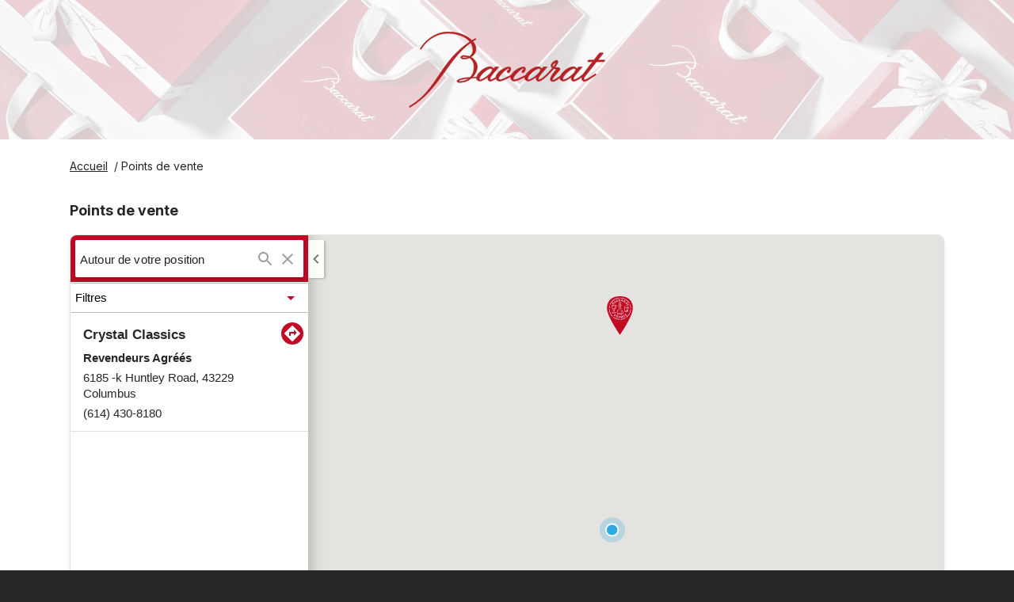

--- FILE ---
content_type: text/html; charset=utf-8
request_url: https://stores.baccarat.com/fr
body_size: 129630
content:
<!doctype html>
<html lang="fr" xml:lang="fr"class="text-gray-800 bg-gray-800">
<head><meta charset="utf-8">
  <meta name="author" content="Baccarat">
  <meta name="viewport" content="width=device-width, initial-scale=1.0, minimum-scale=1.0"/>
  <meta name="theme-color" content="#C10A25"/><!-- Canonical -->
  <link rel="canonical" href="https://stores.baccarat.com/fr/" />

  <!-- Favicon -->
  
    <link rel="icon" href="https://stores.baccarat.com/assets/businessasset/dc6e67cf-8d51-4daf-8024-b2f94ce27ab0/file/bc538ac13014fc0337e21e1c590a3c21.png">
  

  <link rel="preconnect" href="https://fonts.googleapis.com">
  <link rel="dns-prefetch" href="https://fonts.googleapis.com">

  <!-- Googlemaps dependencies -->
  

  <!-- Leaflet dependencies -->
  

  <!-- Styles -->
  <link href="https://fonts.googleapis.com/icon?family=Material+Icons" rel="stylesheet">
  <link rel="preconnect" href="https://fonts.googleapis.com">
	<link rel="preconnect" href="https://fonts.gstatic.com" crossorigin>
	<link href="https://fonts.googleapis.com/css2?family=Inter:ital,opsz,wght@0,14..32,100..900;1,14..32,100..900&display=swap" rel="stylesheet">
  <style type="text/css">
    :root {
      --sp-color-primary: #C10A25;
    }

    .sp-baccarat-boutique {
      background-image: url("https://stores.baccarat.com/assets/businessasset/f0efe315-2991-477d-b181-20d7b4c93ea6/file/994b3b4c7a6575e008bc92ca8b08335f.png");
      height: 24px;
      width: 24px;
      background-repeat: no-repeat;
      -webkit-background-size: contain;
      background-size: contain;
    }
  </style>
  <link rel="stylesheet" href="https://stores.baccarat.com/assets/businessasset/7d173f47-8bbe-4f5d-836f-7a71f74a3be5/file/777f696a6c7c2b57a222bd80edeb4a2f.css">

  <!-- Multiples languages -->
  <link rel="alternate" hreflang="x-default" href="/">
<link rel="alternate" hreflang="zh-hk" href="/zh-hk/">
<link rel="alternate" hreflang="ru" href="/ru/">
<link rel="alternate" hreflang="kr" href="/kr/">
<link rel="alternate" hreflang="jp" href="/jp/">
<link rel="alternate" hreflang="it" href="/it/">
<link rel="alternate" hreflang="fr" href="/fr/">
<link rel="alternate" hreflang="es" href="/es/">
<link rel="alternate" hreflang="en" href="/">
<link rel="alternate" hreflang="de" href="/de/">
<link rel="alternate" hreflang="ar" href="/ar/">

  <!-- SEO -->
  <title>Points de vente | Baccarat</title>
<meta name="description" content="Trouvez la boutique Baccarat la plus proche en utilisant la carte. Retrouvez l'adresse, les horaires d'ouverture et le numéro de téléphone. Explorez les collections de bar, art de la table, décoration, fragrance et luminaires en cristal Baccarat.">

<!-- Twitter Card -->
<meta name="twitter:card" content="summary">
<meta name="twitter:title" content="Points de vente | Baccarat">
<meta name="twitter:description" content="Trouvez la boutique Baccarat la plus proche en utilisant la carte. Retrouvez l'adresse, les horaires d'ouverture et le numéro de téléphone. Explorez les collections de bar, art de la table, décoration, fragrance et luminaires en cristal Baccarat.">

<meta name="twitter:image" content="https://stores.baccarat.com/assets/business/00c6d741-bb43-4fcc-9e7f-4f3d30fc1166/logo/square-0ef5d21420f4e8bfe953c5bfec3f51b0.jpg">


<!-- Open Graph -->
<meta property="og:type" content="place">
<meta property="og:url" content="https://stores.baccarat.com/fr/">
<meta property="og:title" content="Points de vente | Baccarat">
<meta property="og:description" content="Trouvez la boutique Baccarat la plus proche en utilisant la carte. Retrouvez l'adresse, les horaires d'ouverture et le numéro de téléphone. Explorez les collections de bar, art de la table, décoration, fragrance et luminaires en cristal Baccarat.">

<meta property="og:image" content="https://stores.baccarat.com/assets/business/00c6d741-bb43-4fcc-9e7f-4f3d30fc1166/logo/square-0ef5d21420f4e8bfe953c5bfec3f51b0.jpg">




  <!-- Settings -->
  <script>
    window.sp_config = {"store_locator_type":"woosmap","primary_color":"#C10A25","maps_provider":"googlemaps","maps_api_key":"AIzaSyAUwRxAMf-0VmKJuJyjt9JFTjQHf8lnW_0","facebook_page":"https://www.facebook.com/baccarat/","twitter_page":"https://twitter.com/baccarat","instagram_page":"https://www.instagram.com/baccarat/","home_website":"https://www.baccarat.com/","show_whole_map_on_load":"true","locator_list_of_areas_mode":"none","custom_logo_url":"https://stores.baccarat.com/assets/businessasset/0de76a7e-cc01-42d7-b7f1-8317057cd824/file/329058d0839740c87d7d8bfb8fb1dc1c.svg","woosmap_api_key":"woos-adb0ad0c-a84a-331c-a196-aa39ff37d5b3","google_maps_api_key":"AIzaSyAUwRxAMf-0VmKJuJyjt9JFTjQHf8lnW_0","woosmap_maps_provider":"google"};
    window.sp_custom_attributes = {};
    window.sp_translations = {
      "locale": "fr",
      "skip_map": "Sauter la carte",
      "clear_filters": "réinitialiser les filtres",
      "services_in_store": "Articles proposés dans la boutique",
      "closed_now": "Actuellement fermé",
      "closed": "fermé",
      "closes_in": "Ferme dans [[minutes]] min",
      "input_placeholder": "Entrer l'adresse, la ville, la région ou le code postal",
      "near_you": "Afficher les boutiques à/au <strong></strong>",
      "no_stores": "Pas de boutiques remplissant ce(s) critère(s)",
      "open_now": "Actuellement ouvert",
      "opening_hours": "Horaires d'ouverture",
      "opens_in": "Ouvre dans [[minutes]] min",
      "search": "Recherche",
      "showing_stores": "Afficher les boutiques à/au <strong>[[locations]]</strong>",
      "use_my_location": "Utiliser ma géolocalisation",
      "view_details": "Voir les détails",
      "today": "Aujourd'hui",
      "tomorrow": "Demain",
      "sun": "Dimanche",
      "mon": "Lundi",
      "tue": "Mardi",
      "wed": "Mercredi",
      "thu": "Jeudi",
      "fri": "Vendredi",
      "sat": "Samedi",
      "timezone_tooltip": "",
    };
  </script>

<!-- Google Analytics --><script async src="https://www.googletagmanager.com/gtag/js?id=G-QK3Q03XR38"></script>
    <script>
      window.dataLayer = window.dataLayer || [];
      function gtag(){dataLayer.push(arguments);}
      gtag('js', new Date());gtag('config', 'G-QK3Q03XR38');gtag('config', 'G-Q5QC7NJGDJ');gtag('config', 'G-YS8MBRDZK1');</script></head>
<body class="text-gray-800 bg-gray-800">

  <!-- Header -->
  


<a href="#main-content" class="text-gray-500 underline text-sm opacity-0 focus:opacity-100 bg-white absolute left-[-9999px] padding-4 opacity-0 focus:opacity-100 focus:left-[50%] focus:translate-x-[-50%]">
    Aller au contenu
</a>


  <style type="text/css">
.sp-header {
  background-image: url("https://stores.baccarat.com/assets/businessasset/1c109b46-0055-424e-adc0-1b521924dca9/file/3017091b2e2d20ec416d683f2db4d498.jpg");
  background-size: cover;
}
</style>
<link rel="stylesheet" href="">
<header class="sp-header bg-white">
  <div class="container mx-auto relative py-10 px-10">
    <div class="text-center">
      <a title="Home" href="https://www.baccarat.com/" class="inline-block">
        <img class="inline-block h-24" height="96" src="https://stores.baccarat.com/assets/businessasset/0de76a7e-cc01-42d7-b7f1-8317057cd824/file/329058d0839740c87d7d8bfb8fb1dc1c.svg" alt="Logo">
      </a>
    </div>
  </div>
</header>



  <!-- Page main content -->
  <main class="bg-white pt-6 pb-16" id="main-content">
    <div class="container mx-auto px-6 max-w-6xl">
      <div id="stores-result-counter" class="results-count sr-only" aria-live="assertive"></div>

      <!-- Breadcrumb -->
      <nav aria-label="breadcrumb" class="text-sm mb-8">
  <p>
    
      <a class="mr-1" title="Home" target="_self" href="https://www.baccarat.com/"><span class="underline">Accueil</span></a> /
    

    
      Points de vente
    

    

    

    

    
  </p>
</nav>


      <!-- Messages -->
      








      <!-- Store locator -->
      <div class="my-8">
  <h1 class="text-lg font-bold mb-4">
    Points de vente
  </h1>

  
    
    <style type="text/css">
      .woosmap-webapp-container {
        border-radius: 0.5rem;
      }
    </style>
    <div id="sp-root-store-locator-woosmap" class="bg-gray-100 rounded-lg shadow-md border"></div>
  <p class="text-sm mt-4">Trouvez les informations d'adresse, horaires, numéro de téléphone et adresse email dans la <a class="underline" href="https://stores.baccarat.com/fr/stores">liste des boutiques Baccarat</a></p>

  <span data-skip-target="true" aria-hidden></span>
</div>


      <!-- Events and promos -->
      



      <!-- List of provinces -->
      




    </div>
  </main>

  <!-- Footer -->
  <footer class="bg-gray-800 text-white py-10" id="footer">
  <div class="container mx-auto px-6 max-w-6xl">
    <div class="flex items-center flex-col md:flex-row">
      <p class="text-xs flex gap-2 items-center py-4 md:py-0 md:w-1/3">
        <i class="inline-block text-white align-middle" aria-hidden="true">
          
        </i>
          Boutiques Baccarat
      </p>
      <ul class="md:py-0 flex flex-grow flex-nowrap justify-center md:w-1/3">

        
        <li class="inline-block mx-2">
          <a href="https://www.facebook.com/baccarat/" title="Facebook" aria-label="Facebook">
            <i class="text-gray-800 bg-white rounded-full p-2 inline-block align-middle" aria-hidden="true">
              <svg width="18" height="18" xmlns="http://www.w3.org/2000/svg"><path d="M18 9.055C18 4.055 13.97 0 9 0S0 4.054 0 9.055c0 4.52 3.291 8.266 7.594 8.945v-6.328H5.309V9.055h2.285V7.06c0-2.27 1.343-3.523 3.4-3.523.984 0 2.014.177 2.014.177v2.228h-1.135c-1.118 0-1.467.698-1.467 1.414v1.699h2.496l-.399 2.617h-2.097V18C14.71 17.32 18 13.575 18 9.055z" fill="currentColor" fill-rule="nonzero"/></svg>

            </i>
          </a>
        </li>
        

        
        <li class="inline-block mx-2">
          <a href="https://twitter.com/baccarat" title="Twitter | X" aria-label="Twitter">
            <i class="text-gray-800 bg-white rounded-full p-2 inline-block align-middle" aria-hidden="true">
              <svg version="1.2" xmlns="http://www.w3.org/2000/svg" viewBox="0 0 18 18" width="18" height="18">
	<title>twitter-svg</title>
	<defs>
		<image width="4167" height="4167" id="img1" href="[data-uri]"/>
	</defs>
	<style>
	</style>
	<use id="TWITTER new_NOIR" href="#img1" transform="matrix(.004,0,0,.004,0,0)"/>
</svg>
            </i>
          </a>
        </li>
        

        
        <li class="inline-block mx-2">
          <a href="https://www.instagram.com/baccarat/" title="Instagram" aria-label="Instagram">
            <i class="text-gray-800 bg-white rounded-full p-2 inline-block align-middle" aria-hidden="true">
              <svg xmlns="http://www.w3.org/2000/svg" width="18" height="18" viewBox="0 0 24 24" fill="none" stroke="currentColor" stroke-width="2" stroke-linecap="round" stroke-linejoin="round">
  <rect x="2" y="2" width="20" height="20" rx="5" ry="5"></rect>
  <path d="M16 11.37a4 4 0 1 1-4.73-4.73 4 4 0 0 1 4.73 4.73z"></path>
  <line x1="17.5" y1="6.5" x2="17.5" y2="6.51"></line>
</svg>

            </i>
          </a>
        </li>
        

      </ul>

      
        <p class="text-xs py-4 md:text-right md:py-0 md:w-1/3 rtl:text-left">
          <script>
          function redirectTo(selectObject) {
            var value = selectObject.value;
            window.location = value;
          }
          </script>
          <style>
            .sp-select-language:after {
                content: " ";
                position: absolute;
                right: 8px;
                top: 46%;
                margin-top: -2px;
                z-index: 2;
                pointer-events: none;
                width: 0;
                height: 0;
                border-style: solid;
                border-width: 4px 4px 0 4px;
                border-color: #999 transparent transparent transparent;
                pointer-events: none;
              }

          </style>
          <label for="language-selector" class="sp-select-language relative inline-block">
            Language:
            <select id="language-selector" class="bg-gray-700 appearance-none pr-5 pl-2 rounded leading-6 h-6 cursor-pointer" onchange="redirectTo(this)">
              
              <option value="/zh-hk/" >汉语 (香港)</option>
              
              <option value="/ru/" >Русский</option>
              
              <option value="/kr/" >한국어</option>
              
              <option value="/jp/" >日本語</option>
              
              <option value="/it/" >Italiano</option>
              
              <option value="/fr/" selected>Français</option>
              
              <option value="/es/" >Español</option>
              
              <option value="/" >English</option>
              
              <option value="/de/" >Deutsch</option>
              
              <option value="/ar/" >العربية</option>
              
            </select>
          </label>
        </p>
      
    </div>
  </div>
</footer>


<!-- Post scripts -->

  <!-- Woosmap setup -->
  <!-- Woosmap -->
<script type="text/javascript" src="https://webapp.woosmap.com/webapp.js"></script>
<script>

  function getQueryStringVal(key) {
    if (typeof window !== 'undefined') {
      var params = new URLSearchParams(window.location.search)
      return params.get(key)
    } else {
      return null
    }
  }

  String.prototype.capitalize = function () {
    return this.toLowerCase().replace(/(?:^|\s)\S/g, function (a) {
        return a.toUpperCase();
    });
  };

  var initialCenter = { lat: 46.227638, lng: 2.213749 };
  var webapp = {};
  var imperialCountries = ["US"]

  function getGeolocation(callback) {
      try {
          var url = "https://api.woosmap.com/geolocation/position/?key=woos-adb0ad0c-a84a-331c-a196-aa39ff37d5b3";
          var xhr = new XMLHttpRequest()
          xhr.open('GET', url, true)
          xhr.onload = function () {
              var geolocation = JSON.parse(xhr.responseText);
              if (xhr.readyState == 4 && xhr.status == "200") {
                  if (geolocation.country_code){
                    storeLocatorConfig.maps.localities.componentRestrictions = {
                      country: [geolocation.country_code]
                    };
                  }
                  if (geolocation.country_code && imperialCountries.includes(geolocation.country_code)){
                    storeLocatorConfig.internationalization.unitSystem = 1;
                  }
                  if (geolocation.accuracy && geolocation.accuracy <= 20){
                  	callback(geolocation.accuracy)
                  } else {
                    storeLocatorConfig.woosmapview.initialCenter = {
                      "lat": geolocation.latitude,
                      "lng": geolocation.longitude
                    };
                    storeLocatorConfig.woosmapview.initialZoom = 5;
                    callback(geolocation.accuracy);
                  }
              } else {
                  callback();
              }
          }
          xhr.send();
      } catch (error) {
          callback();
      }
  }var storeLocatorConfig = {
  "theme": {
    primaryColor: "#C10A25",
    storeWebsiteInSameWindow: true,
    enforceAccessibility: true
  },
  "datasource": {
    "max_responses": 20,
    "max_distance": 50000,
    "useDistanceMatrix": false
  },
  "internationalization": {
    "lang": "fr",
    "unitSystem": 0,
  },
  "maps": {
    "provider": "google",
    "apiKey": "AIzaSyAUwRxAMf-0VmKJuJyjt9JFTjQHf8lnW_0",
    "autocompleteStores": {"maxStores": 4},
    "localities": {
        "types": ["locality", "postal_code", "metro_station", "train_station", "shopping"],
     }
  },
  "woosmapview": {
    "initialCenter": initialCenter,
    "tileStyle": {
      "color": "#C10A25",
      "size": 11,
      "minSize": 5,
    },
    "breakPoint": 10,
    "style": {
            "default": {
                "icon": {
                    "url": "https://stores.baccarat.com/assets/businessasset/8f58553f-cbd5-4611-8add-5df3f50c89dc/file/72dd432db20e276de24ee23256cfa588.svg",
                    "scaledSize": {
                        "width": 33,
                        "height": 49
                    }
                },
                "selectedIcon": {
                    "url": "https://stores.baccarat.com/assets/businessasset/8f58553f-cbd5-4611-8add-5df3f50c89dc/file/72dd432db20e276de24ee23256cfa588.svg",
                    "scaledSize": {
                        "width": 40,
                        "height": 60
                    }
                },
                "numberedIcon": {
                        "url": "https://stores.baccarat.com/assets/businessasset/8f58553f-cbd5-4611-8add-5df3f50c89dc/file/72dd432db20e276de24ee23256cfa588.svg",
                        "scaledSize": {
                            "width": 33,
                            "height": 49
                        }
                    },
            },
            "rules": [
                {
                    "type": "authorized_retailer",
                    "color": "#B32225",
                    "icon": {
                        "url": "https://stores.baccarat.com/assets/businessasset/fb2c7eb0-4870-4119-bd9e-025a1bc11154/file/b448dd372d83c12bc1a63b05f90b580d.svg",
                        "scaledSize": {
                            "width": 33,
                            "height": 49
                        }
                    },
                    "selectedIcon": {
                        "url": "https://stores.baccarat.com/assets/businessasset/fb2c7eb0-4870-4119-bd9e-025a1bc11154/file/b448dd372d83c12bc1a63b05f90b580d.svg",
                        "scaledSize": {
                            "width": 40,
                            "height": 60
                        }
                    }
                },
                {
                    "type": "department_stores",
                    "color": "#B32225",
                    "icon": {
                        "url": "https://stores.baccarat.com/assets/businessasset/fb2c7eb0-4870-4119-bd9e-025a1bc11154/file/b448dd372d83c12bc1a63b05f90b580d.svg",
                        "scaledSize": {
                            "width": 33,
                            "height": 49
                        }
                    },
                    "selectedIcon": {
                        "url": "https://stores.baccarat.com/assets/businessasset/fb2c7eb0-4870-4119-bd9e-025a1bc11154/file/b448dd372d83c12bc1a63b05f90b580d.svg",
                        "scaledSize": {
                            "width": 40,
                            "height": 60
                        }
                    }
                }
            ]
        }
  },
  "filters": {
    "filters": [
      {
        "propertyType": "type",
        "title": {
          "fr": "Recherche par type de lieux"
        },
        "choices": [
          {
            "key": "baccarat_boutiques",
            "fr": "Boutiques Baccarat"
          },
          {
            "key": "boutiques_bbar_lounge",
            "fr": "Boutiques Bar Lounge"
          },
          {
            "key": "bars",
            "fr": "Bars"
          },
          {
            "key": "boutiques_outlet",
            "fr": "Boutiques Outlet"
          },
          {
            "key": "department_stores",
            "fr": "Grand Magasins"
          },
          {
            "key": "authorized_retailer",
            "fr": "Revendeurs agréés"
          },
          {
            "key": "restaurants_cristal_room",
            "fr": "Restaurants"
          },
          {
            "key": "baccarat_museums",
            "fr": "Baccarat Musée et Café"
          }
        ],
        "innerOperator": "or"
      },
            {
        "propertyType": "tag",
        "title": {
          "fr": "Rechercher par catégorie d'article"
        },
        "choices": [
          {
            "key": "bar_and_tableware",
            "fr": "Bar & Art de la table"
          },
          {
            "key": "decoration",
            "fr": "Décoration"
          },
          {
            "key": "lighting",
            "fr": "Luminaires"
          },
          {
            "key": "perfume",
            "fr": "Fragrance"
          },
                    {
            "key": "jewelry",
            "fr": "Bijoux"
          },
                    {
            "key": "all_products",
            "fr": "Tous les articles"
          }
        ],
        "innerOperator": "and"
      }
    ],
    "outerOperator": "and"
  }
  }

  var phoneSVG = '<svg xmlns="http://www.w3.org/2000/svg" height="24px" viewBox="0 0 24 24" width="24px" fill="var(--sp-color-primary)"><path d="M0 0h24v24H0z" fill="none"/><path d="M20.01 15.38c-1.23 0-2.42-.2-3.53-.56-.35-.12-.74-.03-1.01.24l-1.57 1.97c-2.83-1.35-5.48-3.9-6.89-6.83l1.95-1.66c.27-.28.35-.67.24-1.02-.37-1.11-.56-2.3-.56-3.53 0-.54-.45-.99-.99-.99H4.19C3.65 3 3 3.24 3 3.99 3 13.28 10.73 21 20.01 21c.71 0 .99-.63.99-1.18v-3.45c0-.54-.45-.99-.99-.99z"/></svg>'
  var linkSVG = '<svg xmlns="http://www.w3.org/2000/svg" height="24px" viewBox="0 0 24 24" width="24px" fill="var(--sp-color-primary)"><path d="M0 0h24v24H0z" fill="none"/><path d="M19 19H5V5h7V3H5c-1.11 0-2 .9-2 2v14c0 1.1.89 2 2 2h14c1.1 0 2-.9 2-2v-7h-2v7zM14 3v2h3.59l-9.83 9.83 1.41 1.41L19 6.41V10h2V3h-7z"/></svg>'
  var placeSVG = '<svg xmlns="http://www.w3.org/2000/svg" height="24px" viewBox="0 0 24 24" width="24px" fill="var(--sp-color-primary)"><path d="M0 0h24v24H0z" fill="none"/><path d="M12 2C8.13 2 5 5.13 5 9c0 5.25 7 13 7 13s7-7.75 7-13c0-3.87-3.13-7-7-7zm0 9.5c-1.38 0-2.5-1.12-2.5-2.5s1.12-2.5 2.5-2.5 2.5 1.12 2.5 2.5-1.12 2.5-2.5 2.5z"/></svg>'
  var hoursSVG = '<svg xmlns="http://www.w3.org/2000/svg" height="24px" viewBox="0 0 24 24" width="24px" fill="var(--sp-color-primary)"><path d="M0 0h24v24H0z" fill="none"/><path d="M11.99 2C6.47 2 2 6.48 2 12s4.47 10 9.99 10C17.52 22 22 17.52 22 12S17.52 2 11.99 2zM12 20c-4.42 0-8-3.58-8-8s3.58-8 8-8 8 3.58 8 8-3.58 8-8 8z"/><path d="M12.5 7H11v6l5.25 3.15.75-1.23-4.5-2.67z"/></svg>'

  var loadStoreLocator = function() {
    const woosmapRoot = document.getElementById("sp-root-store-locator-woosmap");
    if (!woosmapRoot) {
      return;
    }
  	webapp = new WebApp('sp-root-store-locator-woosmap', 'woos-adb0ad0c-a84a-331c-a196-aa39ff37d5b3');
      webapp.setFullStoreRenderer(function (store) {
        var myCustomContent = document.createElement("ul");
        myCustomContent.id = "myCustomContentID";
        var html = [];
        html.push(getStoreName(store));
        html.push(getStoreType(store));
        html.push(getWebSite(store));
        html.push(getAddress(store));
        html.push(getHours(store));
        html.push(getPhone(store));
        //html.push(getTypes(store));
        html.push(getTags(store));

        myCustomContent.innerHTML = html.join("");
        return myCustomContent;
      });

      // TODO: consider moving this function elsewhere, since it's generic
      const debounce = (fn, wait) => {
        let timeout;
        return function () {
          clearTimeout(timeout);
          let args = arguments;
          timeout = setTimeout(function () {
            fn.apply(this, args);
          }, wait || 1);
        };
      };

      // Search results functionality
      const displayCount = () => {
        storesCounter.innerHTML = searchedStores.length + ' results found';
        searchedStores = [];
      };
      const storesCounter = document.getElementById("stores-result-counter");
      let searchedStores = [];
      const eventStoreAdded = new Event("storeAdded");
      
      if(storesCounter) {
        storesCounter.addEventListener(
          "storeAdded",
          debounce(() => {
            displayCount();
          }, 100),
          false
        );
      }
      document.addEventListener("click", function(e){
        let target = e.target.closest('.woosmap-slw-clearSearch-button');
        if (target) {
          searchedStores = [];
          storesCounter.dispatchEvent(eventStoreAdded);
        }
      });

      // Called for each individual location returned in search
      // before the location gets printed on screen
      webapp.setSummaryStoreRenderer((store) => {
        var mySummaryContent = document.createElement("div");
        mySummaryContent.className = "store-summary";
        var html = [];
        html.push(getStoreName(store));
        html.push(getStoreType(store));
        html.push(getSummaryAddress(store));
        html.push(getSummaryPhone(store));
        html.push(getOpeningLabel(store));
        html.push(getDistanceAndTime(store));
        mySummaryContent.innerHTML = html.join("");

        // Results counter
        !searchedStores.includes(store.properties.store_id) && searchedStores.push(store.properties.store_id);
        storesCounter.dispatchEvent(eventStoreAdded);

        return mySummaryContent;
     });

     function renderStoreLocator(accuracy=0) {
          var isMobile = document.querySelector('body').clientWidth < 450;
          var selectedStore = getQueryStringVal('locationId');
          if (selectedStore) {
              webapp.setInitialStateToSelectedStore(selectedStore, 15)
          } else if (accuracy > 0 && accuracy <= 20){
          	  webapp.setInitialStateToGeolocation()
          }
          webapp.setConf(storeLocatorConfig);
          webapp.render(isMobile);
      }
      getGeolocation(renderStoreLocator);
	};

	var convertTime = function (UNIX_timestamp) {
      var a = new Date(UNIX_timestamp * 1000);
      var months = ['Jan', 'Feb', 'Mar', 'Apr', 'May', 'Jun', 'Jul', 'Aug', 'Sep', 'Oct', 'Nov', 'Dec'];
      var time = months[a.getMonth()] + ' ' + a.getDate() + ', ' + a.getFullYear();
      return time;
  };

    var getOpeningLabel = function (asset) {
        var properties = asset.properties;

        function _dateIsToday(date) {
            var today = new Date();
            today = today.getUTCFullYear() + "-" +
                ("0" + (today.getUTCMonth() + 1)).slice(-2) + "-" +
                ("0" + today.getUTCDate()).slice(-2);
            return today === date;
        }

        var i18n = {
          "en": {
              "at": "at",
              "opensToday": "Opens today",
              "opens": "Opens",
              "openUntil": "Open until"
          },
          "fr": {
              "at": "à",
              "opensToday": "Ouvre aujourd'hui",
              "opens": "Ouvre",
              "openUntil": "Ouvert jusqu'à"
          },
          "ru": {
              "at": "с",
              "opensToday": "Работает сегодня",
              "opens": "Работает",
              "openUntil": "Работает до"
          },
          "jp": {
              "at": "営業時間",
              "opensToday": "本日営業",
              "opens": "営業日",
              "openUntil": "営業終了時間"
          },
          "it": {
              "at": "a",
              "opensToday": "Apre oggi",
              "opens": "Apre",
              "openUntil": "Aperto fino a",
          },
          "es": {
              "at": "a",
              "opensToday": "Abre hoy",
              "opens": "Abre",
              "openUntil": "Abierto hasta",
          },
          "de": {
              "at": "um",
              "opensToday": "öffnet heute",
              "opens": "öffnet",
              "openUntil": "Geöffnet bis",
          },
          "cn": {
              "at": "时间",
              "opensToday": "今天打开",
              "opens": "打开",
              "openUntil": "打开至",
          },
          "hk": {
              "at": "“時間",
              "opensToday": "今天打開",
              "opens": "“打開",
              "openUntil": "“打開至",
          },
	    };

        var locale = i18n["fr"] ? "fr" : "en";
        var openLabel = "";

        try {
            if (properties.open.open_now) {
                openLabel = i18n[locale].openUntil + " " + properties.open.current_slice.end;
            } else if (properties.open.next_opening) {
                if (_dateIsToday){
                  openLabel += i18n[locale].opensToday + " " + i18n[locale].at + " " + properties.open.next_opening.start
                } else {
                  openLabel += i18n[locale].opens + " " + convertTime(Date.parse(properties.open.next_opening.day) / 1000) + " " + i18n[locale].at + " "+ properties.open.next_opening.start
                }
            }
            if (openLabel !== ""){
                return "<p class='summary-hours'>" + openLabel + "</p>";
            } else return ""
        }
        catch (error) {
        	return "";
        }
    };

     function getStoreName(asset) {
       var properties = asset.properties;
       var className = properties.types.join(" ");
       var name = properties.name.capitalize()
       if (properties.user_properties.native_store_name) {
       	name += " (".concat(properties.user_properties.native_store_name, ")");
       }
       return "<p class='store-name'><span class='img-responsive "
               .concat(className, "'>")
               .concat(name, "</span></p>");
     }
     function getStoreType(asset) {
       var properties = asset.properties;
       if (properties.types.length > 0 && getFilterLabel("type", properties.types[0])) {
       		return "<p class='store-category'>".concat(getFilterLabel("type", properties.types[0]), "</p>")
       } else return ""
     }

    function getSummaryAddress(asset) {
        var properties = asset.properties;
        var address = "";
        if (properties.address.lines) {
            address = address.concat(properties.address.lines.join(", ").capitalize(), ", ");
        }
        if (properties.address.zipcode) {
            address = address.concat(properties.address.zipcode, " ");
        }
        if (properties.address.city) {
            address = address.concat(properties.address.city.capitalize());
        }
        if (address !== "") {
            address = "<p class='summary-address'>".concat(address, "</p>");
            if (properties.user_properties.native_street_address) {
              address += "<p class='summary-native-address'>".concat(properties.user_properties.native_street_address, "</p>");
            }
            return address;
        } else return ""
    }

    function getSummaryPhone(asset) {
        var properties = asset.properties;
        if (properties.contact.phone) {
            return "<p class='summary-phone'>".concat(properties.contact.phone, "</p>");
        } else return ""
    }

    function getPhone(asset) {
        var properties = asset.properties;
        if (properties.contact.phone) {
            return "<li id='store-phone'><span class='marker-image'>"
                .concat(phoneSVG, "</span><p><a href='tel:")
                .concat(properties.contact.phone, "'>")
                .concat(properties.contact.phone, "</a></p></li>");
        } else return ""
    }

    function getWebSite(asset) {
        var properties = asset.properties;
        if (properties.user_properties.store_page_url) {
          var store_page_url = new URL(properties.user_properties.store_page_url);
          store_page_url.hostname = "stores.baccarat.com";store_page_url.pathname = "fr" + store_page_url.pathname;return "<li id='store-website'><a href='"
                .concat(store_page_url.href, "'>Voir les détails</a></li>");
        } else return ""
    }

    function getFilterLabel(field, targetKey = "") {
        for (var group in storeLocatorConfig.filters.filters) {
            if (storeLocatorConfig.filters.filters[group].propertyType === field) {
                if (targetKey === "") {
                    return storeLocatorConfig.filters.filters[group].title["fr"]
                } else {
                    for (var key in storeLocatorConfig.filters.filters[group].choices) {
                        if (storeLocatorConfig.filters.filters[group].choices[key].key === targetKey) {
                            return storeLocatorConfig.filters.filters[group].choices[key]["fr"]
                        }
                    }
                }
            }
        }
        if (targetKey !== "") {
            return targetKey;
        }
        return "";
    }

	function getTypes(asset) {
        var properties = asset.properties;
        if (properties.types.length > 0) {
            return "<li><ul class='store-types-container'>"
                .concat(properties.types.map(type => {
                    var typeLabel = getFilterLabel("type", type);
                    return "<li class='store-type'>".concat(typeLabel, "</li>")
                }).join(""), "</ul></li>")
        } else return ""
    }

    function getTags(asset) {
        var properties = asset.properties;
        if (properties.tags.length > 0) {
            return "<li><p>Articles proposés dans la boutique</p><ul class='store-tags-container'>"
                .concat(properties.tags.map(tag => {
                    var tagLabel = getFilterLabel("tag", tag);
                    return "<li class='store-tag'>".concat(tagLabel, "</li>")
                }).join(""), "</ul></li>")
        } else return ""
    }

    function getDistanceAndTime(asset) {
        var properties = asset.properties;
        var distanceLabel = "";
        distanceLabel = properties.distance_text ? properties.distance_text : "";
        distanceLabel += properties.duration_text ? " (".concat(properties.duration_text, ")") : "";
        if (distanceLabel !== "") {
            return "<p class='summary-distance'>".concat(distanceLabel, "</p>");
        } else return ""
    }

    function getAddress(asset) {
        var properties = asset.properties;
        var address = "";
        if (properties.address.lines) {
            address = address.concat(properties.address.lines.join(", ").capitalize(), ", ");
        }
        if (properties.address.zipcode) {
            address = address.concat(properties.address.zipcode, " ");
        }
        if (properties.address.city) {
            address = address.concat(properties.address.city.capitalize());
        }
        if (properties.user_properties.native_street_address) {
          address += "<br>".concat(properties.user_properties.native_street_address);
        }
        if (address !== "") {
            return "<li id='store-address'><span class='marker-image'>"
                .concat(placeSVG, "</span><p>")
                .concat(address, "</p><p>")
                .concat(getDistanceAndTime(asset), "</p></li>");
        } else return ""
    }

    function getFullSchedule(asset) {
        var today = new Date().toLocaleString('en-us', {weekday: 'long'});
        var properties = asset.properties;
        var weeklyOpening = properties.weekly_opening;
        var dayLabels = {
            1: "Lundi",
            2: "Mardi",
            3: "Mercredi",
            4: "Jeudi",
            5: "Vendredi",
            6: "Samedi",
            7: "Dimanche"
        };
        var daysHoursHTMLTable = "";
        if (weeklyOpening) {
            for (var day in dayLabels) {
                var daysHours = "";
                if (weeklyOpening[day].hours.length === 0) {
                    daysHours = "fermé";
                } else {
                    weeklyOpening[day].hours.some(function (hour) {
                        if (hour && hour["all-day"]) {
                            daysHours = "24h/24";
                            return true;
                        } else if (daysHours.length > 0) {
                            daysHours += ", ".concat(hour.start, "-").concat(hour.end);
                        } else {
                            daysHours = "".concat(hour.start, "-").concat(hour.end);
                        }
                    });
                }
                var currentDay = dayLabels[day] === today ? "current-day" : ""
                daysHoursHTMLTable += "<tr class="
                    .concat(currentDay, "><td style='padding-right:10px'>")
                    .concat(dayLabels[day], "</td><td>")
                    .concat(daysHours, "</td></tr>");
            }
        }

        return "<table class='hours-table'>".concat(daysHoursHTMLTable, "</table>");
    }

    function getFullScheduleNextDays(asset) {
  const properties = asset.properties
  const weeklyOpening = properties.weekly_opening
  const dayLabels = {
    1: "Lundi",
    2: "Mardi",
    3: "Mercredi",
    4: "Jeudi",
    5: "Vendredi",
    6: "Samedi",
    7: "Dimanche"
  }
  const daysHoursHTMLTable = []
  if (weeklyOpening) {
    for (let i = 0; i < 7; i++) {
      const dayDate = new Date(
        new Date().setDate(new Date().getDate() + i)
      ).getDay()
      const day = dayDate === 0 ? 7 : dayDate
      const currentDay = i === 0 ? "current-day" : ""
      let dayLabel = dayLabels[day]
      if (i === 0) {
        dayLabel = "Aujourd'hui"
      } else if (i === 1) {
        dayLabel = "Demain"
      }
      const daysHours = []
      if (weeklyOpening[day].hours.length === 0) {
        daysHours.push("fermé")
      } else {
        weeklyOpening[day].hours.some((hour) => {
          if (hour && hour["all-day"]) {
            daysHours.push("24h/24")
            return true;
          } else if (daysHours.length > 0) {
            daysHours.push(`, ${hour.start}-${hour.end}`)
          } else {
            daysHours.push(`${hour.start}-${hour.end}`)
          }
        })
      }
      daysHoursHTMLTable.push(
        `<tr class="${currentDay}"><td style="padding-right:10px">${dayLabel}</td><td>${daysHours.join('')}</td></tr>`
      )
    }
  }
  return `<table class="hours-table">${daysHoursHTMLTable.join('')}</table>`
}

    function getHours(store) {
      const usualOpening = store.properties.opening_hours.usual;
      const allDaysEmpty = Object.values(usualOpening).every(day => day.length === 0);

      if (Object.keys(usualOpening).length === 0 || allDaysEmpty) return "";

      return "<li id='store-hours'><span class='marker-image'>"
          .concat(hoursSVG, "</span>")
          .concat(
              getFullScheduleNextDays(store),
              "</li>"
          );
    }

if (document.addEventListener) {
  document.addEventListener("DOMContentLoaded", loadStoreLocator, false);
}

</script>
<style>
  .locator-img path {
    fill: var(--sp-color-primary)
  }

  #store-locator a {
    color: var(--sp-color-primary);
  }

  #myCustomContentID {
    bottom: 0;
    top: 0;
    left: 0;
    right: 0;
    position: absolute;
    padding: 0;
  }

  #myCustomContentID li {
    line-height: 24px;
    padding: 6px;
    list-style: none;
  }

  #myCustomContentID p {
    margin: 0;
  }

  .marker-image {
    position: absolute;
  }

  .current-day, .summary-hours {
    font-weight: 600;
  }

  #store-hours p,
  #store-address p,
  #store-phone p,
  #store-website a,
  .hours-table {
    margin-left: 35px;
  }

  #store-website a{
    margin-left: 5px;
    border-bottom: 1px solid;
  }


  .store-types-container, .store-tags-container {
    font-size: .9em;
  }

  .store-type, .store-tag {
    background-color: var(--sp-color-primary);
    border-radius: 2px;
    width: 50%;
    color: white;
    text-align: center;
    overflow: hidden;
    margin-bottom: 4px
  }
  .store-summary{
    padding-left: 10px;
  }

  .store-summary p {
  	margin-top: 5px
  }

  .store-name .img-responsive {
    background-image: url("https://stores.baccarat.com/assets/businessasset/f0efe315-2991-477d-b181-20d7b4c93ea6/file/994b3b4c7a6575e008bc92ca8b08335f.png");
    color: var(--sp-color-primary);
  }

  .store-name .authorized_retailer, .store-name .department_stores {
    background-image: none;
    color: inherit;
  }

  .store-summary .store-name .authorized_retailer, .store-summary .store-name .department_stores {
  	padding-left: 0 !important;
  }

  .store-name {
    font-weight: 600;
    display: inline-block;
  }

  .store-name .img-responsive {
    height: 25px;
    display: block;
    max-width: 100%;
    padding-left: 30px;
    background-repeat: no-repeat;
    -webkit-background-size: contain;
    background-size: contain;
	font-size: 1.15em;
  }

  .store-category {
  	font-weight: 600;
    text-transform: capitalize;
  }

  #myCustomContentID .store-name {
    line-height: 24px;
    padding: 15px 10px 6px;
  }
  #myCustomContentID .store-category{
    padding-left: 10px;
  }
  #myCustomContentID .img-responsive.authorized_retailer , #myCustomContentID .img-responsive.department_stores {
    padding-left: 0px;
  }
</style>


<script async src="https://stores.baccarat.com/assets/businessasset/d1b2eef9-e286-4969-993f-4b32d63a2562/file/1710f651ba701f8231550c6592975da2.js"></script>
</body>
</html>



--- FILE ---
content_type: image/svg+xml
request_url: https://stores.baccarat.com/assets/businessasset/8f58553f-cbd5-4611-8add-5df3f50c89dc/file/72dd432db20e276de24ee23256cfa588.svg
body_size: 3914
content:
<?xml version="1.0" encoding="UTF-8"?>
<svg id="Calque_1" xmlns="http://www.w3.org/2000/svg" version="1.1" viewBox="0 0 33 49">
  <!-- Generator: Adobe Illustrator 29.7.1, SVG Export Plug-In . SVG Version: 2.1.1 Build 8)  -->
  <defs>
    <style>
      .st0 {
        fill-rule: evenodd;
      }

      .st0, .st1 {
        fill: #fff;
      }

      .st2 {
        fill: #c10b25;
      }
    </style>
  </defs>
  <path class="st2" d="M16.49,48.72S-.25,24.47.22,15.05C.22,15.05-.7.01,16.49.01h.09C33.97.01,32.83,15.05,32.83,15.05c.48,9.42-16.26,33.67-16.26,33.67,0,0-.05.07-.09,0Z"/>
  <g>
    <path class="st0" d="M18.09,22.84s.06-.12.07-.14c.02-.05.05-.1.07-.14.04-.1.08-.2.12-.3.35-1.01.35-2.12-.02-3.13,0,0,0,0,0-.01-.11-.29-.25-.57-.41-.83,0-.02-.02-.04-.03-.05h-.45s.14.28.2.38c.07.12.13.24.19.36.09.19.16.38.22.58.17.58.21,1.19.1,1.78l-.03.14h-3.8l.15.4h3.56c-.05.22-.19.57-.27.76l-.09.2h-.7v.47h2.3c.19,0,.47-.47.47-.47h-1.62ZM23.4,27.13c-1.8,1.07-3.87,1.72-6.09,1.84v.56c2.33-.11,4.51-.8,6.39-1.93l-.31-.46ZM29.92,16.37c-.21,4.09-2.27,7.7-5.36,10l.31.46c3.24-2.4,5.4-6.17,5.61-10.46h-.56ZM8.38,26.13l-.37.42c2.2,1.74,4.93,2.83,7.92,2.98v-.55c-2.85-.15-5.45-1.19-7.55-2.84ZM3.33,16.37h-.56c.18,3.63,1.75,6.89,4.2,9.26l.37-.42c-2.33-2.27-3.83-5.38-4.01-8.84ZM29.35,10.16l-.5.24c.61,1.42.98,2.96,1.07,4.58h.56c-.08-1.71-.48-3.33-1.13-4.82ZM17.31,1.83v.56c4.69.24,8.74,2.91,10.92,6.78l.5-.25c-2.27-4.05-6.5-6.85-11.42-7.09ZM3.73,10.57l.53.18C6.13,6.04,10.62,2.65,15.93,2.38v-.56c-5.56.27-10.25,3.82-12.2,8.74ZM3.28,11.88c-.28.99-.46,2.03-.51,3.1h.56c.05-1.01.22-1.98.48-2.92l-.53-.18ZM22.47,19.36l.05.48h3.06l.05-.48h-3.16ZM25.3,23.56s-.62.58-.96.89l-.47-.51.91-.84-.25-.29-.93.85c-.16-.18-.32-.35-.49-.53.34-.31.68-.62,1.01-.93l-.26-.3-1.39,1.29,1.73,1.86,1.33-1.23-.23-.26ZM22.82,25.21s0-.02-.03-.14h-.02s-.49.12-.49.12c.05.13.06.27.04.41-.05.19-.21.34-.4.39-.19.05-.4,0-.54-.14-.22-.21-.37-.48-.45-.77v-.07c-.06-.27.08-.53.33-.64h.03c.1-.05.21-.06.31-.04.12.02.2.09.29.16h0s.02-.01.02-.01l.36-.33-.06-.06c-.25-.24-.62-.32-.95-.2-.26.09-.49.26-.66.48-.18.25-.24.58-.16.88.09.35.27.66.53.92l.04.03c.36.31.88.35,1.29.11.16-.09.3-.22.41-.37.13-.22.17-.47.13-.72ZM19.97,27.1l-.48-2.33v-.04s-.47.1-.47.1v.03s.35,1.65.35,1.65l-.09-.11-1.25-1.35-.02-.02-.49.12c.15.71.3,1.42.45,2.13l.07.34.46-.1v-.06s-.33-1.55-.33-1.55l.02.03,1.26,1.33.05.05.5-.11-.03-.12ZM14.26,22.84c-.21-.22-.39-.47-.54-.73,0,0-.2-.33-.34-.77-.14-.43-.17-1.07-.06-1.6.07-.36.19-.7.34-1.02.14-.27.3-.52.47-.77.2-.29.4-.58.59-.88h-.57l-.63.93c-.48.71-.74,1.55-.76,2.41,0,.68.18,1.36.53,1.94.11.18.23.36.36.53.07.09.15.18.23.26.06.07.17.17.23.17h2.07v-.48h-1.94ZM20.41,19.78c-.09-.48-.27-.94-.51-1.36-.2-.33-.41-.66-.63-.98l-.2-.31h-.57l.78,1.18c.14.21.26.43.37.65.24.52.37,1.09.37,1.67,0,.24-.04.49-.1.72l-.02.08-.02.07h-.58l-.11.4h.52s-.07.17-.12.26h.53c.35-.74.45-1.57.28-2.37ZM24.26,12.65h-2.44l.58,6h.48l-.17-1.82c-.11-1.2-.23-2.4-.35-3.6v-.11s1.9,0,1.9,0v-.47ZM27.83,11.09l-.91-1.69h0s-.12.05-.12.05l-.26.14h0s.06.12.06.12l.29.52.03.05-.07.04-1.8.97.21.39.04.06.05-.02,1.84-.98.34.63v.03s.11-.05.11-.05l.26-.14h.02s-.05-.1-.05-.1ZM23.34,5.7c-.1-.09-.21-.17-.32-.24l-1.01-.61-.11.19c-.41.66-.81,1.32-1.2,1.99l.42.25,1.12-1.8.61.34c.11.06.18.18.18.31s-.07.25-.19.31c-.11.06-.25.05-.36-.03l-.39.62c.02.26.03.52.04.79v.07s0,0,0,0l.48.3.03.02v-.05c0-.29,0-.58-.02-.87-.02-.16-.06-.32-.13-.46l-.02-.04.08.04s.1.03.14.04c.17.04.34,0,.49-.08.21-.14.34-.37.34-.63,0-.17-.06-.34-.19-.46ZM13.38,26.05c.17.01.34-.05.47-.16.18-.17.27-.42.23-.67-.02-.17-.11-.33-.26-.42-.11-.07-.23-.14-.36-.19l-1.1-.44-.08.2c-.29.72-.58,1.44-.86,2.16l.46.18.82-1.96.65.24c.12.04.21.15.23.28.02.13-.03.26-.14.33-.1.08-.24.09-.36.03l-.28.68c.06.26.11.51.17.77v.07s.02,0,.02,0l.52.21h.03s0-.04,0-.04c-.05-.29-.1-.57-.16-.85-.04-.16-.11-.31-.21-.44l-.03-.04.08.03s.1.02.15.02ZM16.64,5.3c-.03.18-.11.28-.19.37l-.03.03c-.11.12-.27.17-.43.15-.23-.01-.44-.17-.52-.39-.04-.1-.06-.2-.07-.31-.02-.19-.02-.38.01-.56.04-.21.18-.39.39-.46.14-.05.29-.05.43,0,.14.05.25.17.3.31l.02.06.5-.14c-.1-.35-.38-.61-.74-.68-.29-.06-.59-.02-.85.11-.31.17-.53.47-.58.82-.06.32-.03.65.07.96.11.29.33.52.61.65.32.12.67.11.98-.03.12-.05.22-.14.31-.23.12-.13.18-.3.23-.47l.02-.07-.47-.13ZM17.79,8.32c0-.15-.04-.31-.09-.45-.04-.13-.1-.25-.18-.35-.04-.05-.09-.1-.15-.15-.17-.15-.39-.23-.62-.26-.27-.04-.58,0-.82.13-.24.11-.41.33-.51.57,0,0,0,0,0,0,0,.01,0,.02-.01.04,0,0,0,.02,0,.03-.02.05-.03.1-.04.14,0,.03-.01.05-.02.08l-.03.22h.48c.01-.15.05-.29.12-.42.11-.23.35-.38.61-.39.24,0,.5.09.64.3.03.04.05.09.07.14.04.12.07.24.08.36v.02h.48ZM18.46,16.17c-.33-.6-.56-1.25-.69-1.92-.1-.5-.13-1.02-.08-1.53.02-.16.04-.33.1-.48.04-.11.09-.22.16-.31.02-.03.04-.05.06-.07.09-.1.2-.18.28-.28.09-.1.14-.24.14-.38,0-.08-.03-.17-.07-.24-.18-.28-.57-.27-.57-.27h-.38l.05-.12c.19-.5.32-1.02.38-1.55h-.48c-.06.45-.24.89-.4,1.32v.8h.5c.08,0,.16,0,.24.02.1.02.17.1.14.2-.02.08-.09.14-.14.2-.06.07-.12.14-.17.21-.03.05-.06.09-.08.14,0,0-.02.05-.03.05h-.46v.5h.32c-.07.29-.1.59-.09.89.04.87.24,1.73.6,2.53l.03.06h-.86v.41h1.61l-.11-.2ZM15.46,11.16c.08-.02.16-.02.24-.02h.5v-.8c-.16-.43-.34-.87-.4-1.32h-.48c.06.53.19,1.05.38,1.55l.05.12h-.38s-.39-.02-.57.27c-.05.07-.07.16-.07.24,0,.14.05.28.14.38.08.1.19.18.28.28.02.02.04.05.06.07.07.09.12.2.16.31.06.15.09.32.1.48.05.51.02,1.03-.08,1.53-.13.67-.37,1.32-.69,1.92l-.11.2h1.61v-.41h-.86l.03-.06c.35-.8.56-1.66.6-2.53,0-.3-.02-.6-.09-.89h.32v-.5h-.46s-.03-.05-.03-.05c-.03-.05-.05-.09-.08-.14-.05-.08-.11-.14-.17-.21-.05-.06-.12-.12-.14-.2-.03-.11.05-.18.15-.2ZM14.23,5.6l-.51.03c.02.14,0,.28-.05.41l-.03.05c-.07.14-.2.24-.36.27-.23.05-.47-.03-.61-.22-.06-.08-.11-.17-.15-.26-.07-.15-.12-.31-.15-.48-.05-.19,0-.4.12-.55l.03-.03c.14-.14.34-.21.54-.18.12.02.23.09.31.19l.04.06.43-.29c-.19-.3-.53-.46-.88-.43-.3.03-.57.15-.79.35-.25.24-.36.59-.32.94.04.3.14.6.31.86l.03.04c.28.39.79.56,1.25.41.18-.05.34-.14.48-.26.14-.13.24-.31.28-.5.02-.11.03-.22.02-.33v-.07ZM10,5.86l-.03-.02-.07.05-.37.25c.07.34.15.67.24,1.01l.39,1.59v.06s.08-.05.08-.05l.39-.27-.53-1.95v-.05s.04.04.04.04l.68.47.32.22-.12.09.12.43.38-.26.28.19.45-.32-2.26-1.48ZM19.82,4.04v-.03s-.09-.02-.09-.02l-.43-.12c-.21.27-.41.55-.61.84l-.96,1.32-.03.05.08.02.46.12,1.14-1.67.03-.04v.06s.09.83.09.83l.05.39-.14-.04-.25.37.45.12.04.34.53.14-.34-2.67ZM16.19,25.13v-.03s-.1,0-.1,0l-.45-.06c-.16.3-.32.61-.48.92l-.75,1.45-.03.05h.08s.47.06.47.06l.88-1.82.02-.04v.06s.22.8.22.8l.1.38-.15-.02-.19.4.46.06.09.33.55.06-.73-2.6ZM26.03,8.1l-.29-.35c-.33.11-.65.22-.98.34l-1.54.54-.05.02.05.06.31.36,1.89-.71.04-.02-.03.05-.4.72-.18.34-.1-.11-.42.16.3.36-.16.3.36.42,1.25-2.39v-.03s-.04-.07-.04-.07ZM9.42,8.82c-.1-.21-.3-.35-.53-.37-.06,0-.11,0-.17,0-.06.01-.12.03-.17.06-.02,0-.04.02-.05.03-.02.01-.03.03-.05.04,0-.01,0-.02.01-.03.02-.07.02-.14.01-.2,0-.06-.03-.13-.06-.19-.03-.06-.07-.12-.11-.16-.02-.02-.05-.04-.07-.06-.18-.14-.41-.17-.62-.08-.08.04-.16.09-.23.15-.14.13-.26.27-.38.43l-.54.68,1.96,1.59.03.02.32-.39-.88-.72-.77-.62c.07-.09.14-.18.22-.27l.24-.3c.12-.14.32-.16.47-.05.14.11.18.31.08.47l-.03.04.26.21.04-.05c.11-.15.32-.18.47-.08.15.1.2.31.11.46l-.06.11.31.25.13-.18c.08-.11.13-.23.15-.35.02-.15-.02-.3-.09-.43ZM8.52,11.46h-2.22c-.09,0-.18,0-.26.06-.06.05-.1.13-.1.21,0,.1.01.2.03.3.11.79.31,1.56.59,2.3l.13.32h.48c-.32-.65-.53-1.56-.53-1.56h1.88v-.41h-1.97l-.1-.68v-.07s2.07,0,2.07,0v-.49ZM12.18,11.58s0-.01-.02-.02c-.11-.11-.25-.09-.39-.09-.15,0-.3,0-.45,0h-1.98v.49h2.38v.08c-.05.18-.07.26-.12.44l-.06.23h-2.19v.41h2.09c-.17.54-.39,1.06-.65,1.56h.53c.37-.76.64-1.55.83-2.38.03-.14.06-.28.08-.42.01-.1.03-.21-.04-.29ZM11.65,23.8l-1.3-1h-.01s-.06.07-.06.07l-1.49,1.93.32.25.09.07h0s.57-.75.57-.75l.76.58.08.06.02-.02.17-.22.08-.1h0s-.75-.58-.75-.58l-.08-.06.45-.58h0s.09.06.09.06l.87.67h.01s.07-.08.07-.08l.16-.22.02-.03-.06-.05ZM25.27,12.65v.47h.7v.05s-.1.87-.1.87v.06h-2.56l.05.42h3.57l-.2,1.68h.48l.25-2.1h-1.18l.11-.98h1.19l.04-.34v-.13s-2.35,0-2.35,0ZM16.74,8.12c-.01-.06-.05-.11-.11-.13-.06-.02-.13,0-.17.04-.05.05-.05.12-.05.18v1.17l.16.41.17-.42v-1.15s0-.06,0-.09Z"/>
    <polygon class="st0" points="27.13 16.89 26.8 19.72 26.78 19.85 26.66 19.85 26.3 19.85 26.47 18.5 25.37 18.5 25.32 18.84 24.89 18.84 24.93 18.5 23.67 18.5 23.62 18.09 24.98 18.09 25.26 15.58 25.69 15.58 25.42 18.09 26.51 18.09 26.66 16.89 27.13 16.89"/>
    <path class="st0" d="M11.47,21.11s-.12.05-.18.05c-.02,0-1.16,0-2.36,0-1.2,0-2.34,0-2.36,0-.06,0-.13-.01-.18-.05-.12-.1-.11-.28,0-.37.06-.06.14-.07.41-.16.23-.08.45-.22.62-.39.09-.08.19-.17.26-.26l.39.2s-.09.12-.1.13c-.11.13-.23.26-.37.35l-.12.08h2.9l-.12-.08c-.14-.1-.26-.22-.37-.35,0-.01-.1-.13-.1-.13l.39-.2c.07.1.17.18.26.26.17.17.4.31.62.39.27.09.35.11.41.16.1.09.11.27,0,.37Z"/>
    <path class="st0" d="M10.04,16.8c.08.09.14.22.14.35,0,.27-.18.47-.45.5-.07.33-.03,1.29.23,1.81l-.38.19c-.15-.4-.22-.82-.24-1.25-.02-.36,0-.7.07-1.05h.23c.11,0,.2-.09.2-.2s-.09-.2-.2-.2h-.11c.06-.19.15-.37.24-.55.08-.15.33-.56.38-.63h-.8v-.4h.19c.18-.5.44-1.03.58-1.54h.47c-.16.47-.62,1.54-.62,1.54h.96c-.22.31-.52.73-.9,1.41,0,0,0,0,.02.02Z"/>
    <path class="st0" d="M6.94,15.37c.22.31.52.73.9,1.41,0,0,0,0-.02.02-.08.09-.14.22-.14.35,0,.27.18.47.45.5.07.33.03,1.29-.23,1.81l.38.19c.15-.4.22-.82.24-1.25.02-.36,0-.7-.07-1.05h-.23c-.11,0-.2-.09-.2-.2,0-.11.09-.2.2-.2h.11c-.06-.19-.15-.37-.24-.55-.08-.15-.33-.56-.38-.63h.8s0-.4,0-.4h-1.58Z"/>
    <path class="st1" d="M25.11,18.84"/>
  </g>
</svg>

--- FILE ---
content_type: text/javascript
request_url: https://maps.googleapis.com/maps-api-v3/api/js/62/13e/intl/fr_ALL/data.js
body_size: 1400
content:
google.maps.__gjsload__('data', function(_){var HJa=function(a){const b=[a[0]];let c=a[0].lng();for(let d=1,e=_.jm(a);d<e;++d)c=_.nm(a[d].lng(),c-180,c+180),b.push(new _.hn(a[d].lat(),c,!0));return b},qO=function(a,b){if(b)return a=b.fromLatLngToPoint(a),[a.x,a.y,-1];b=_.kn(a);a=_.ln(a);return[Math.cos(b)*Math.cos(a),Math.cos(b)*Math.sin(a),Math.sin(b)]},IJa=function(a,b,c,d){a=[qO(a,d),qO(b,d),qO(c,d)];return 0<a[0][0]*(a[1][1]*a[2][2]-a[2][1]*a[1][2])+a[1][0]*(a[2][1]*a[0][2]-a[0][1]*a[2][2])+a[2][0]*(a[0][1]*a[1][2]-a[1][1]*a[0][2])},JJa=
function(a,b=null){let c=null,d=[];a.forEach(f=>{f.equals(c)||(c=f,d.push(c))});const e=_.jm(d);d.push(a[0]);d=HJa(d);a=Math.round((d[e].lng()-d[0].lng())/360);if(a!==0)return a>0;a=-1;for(let f=0;f<e;f++)d[f].lng()<d[f+1].lng()&&(a===-1||d[f].lng()<d[a].lng())&&(a=f);return IJa(d[_.nm(a-1,0,e)],d[_.nm(a,0,e)],d[_.nm(a+1,0,e)],b)},KJa=function(a,b){if(a instanceof _.hn)b.cI(a);else switch(a.getType()){case "Point":b.cI(a.get());break;case "LineString":b.ZH(a.getArray());break;case "Polygon":a=a.getArray().map(c=>
c.getArray());b.BO(a);break;case "LinearRing":a=a.getArray();a.length>=2&&a.push(a[0]);b.ZH(a);break;case "MultiPoint":case "MultiLineString":case "MultiPolygon":case "GeometryCollection":for(let c=0,d=a.getLength();c<d;++c)KJa(a.getAt(c),b)}},LJa=function(a,b){if(!(a.length<=1)){var c=JJa(a[0],b);for(let d=1;d<a.length;++d)JJa(a[d],b)===c&&a[d].reverse()}},MJa=function(a,b,c){const d=b instanceof _.Fu?b:new _.Fu;b instanceof _.Fu||(rO(b),sO(a,d));d.setPath(c);_.Mb(["set_at","insert_at","remove_at"],
e=>{_.yn(d.getPath(),e,a.Gg)});return d},NJa=function(a,b,c){const d=b instanceof _.Eu?b:new _.Eu;b instanceof _.Eu||(rO(b),sO(a,d));b=a.map.getProjection();LJa(c,b);d.setPaths(c);_.Mb(["set_at","insert_at","remove_at"],e=>{d.getPaths().forEach(f=>{_.yn(f,e,a.Gg)})});return d},rO=function(a){a&&a.set("map",null)},sO=function(a,b){b.set("map",a.map);a.Eg(b);const c=a.Ig;_.Mb(_.vo,d=>{_.yn(b,d,e=>{c(d,e)})})},RJa=function(a,b,c,d,e){a=new OJa(a,function(f,g){_.On(e,f,new PJa(g.latLng,b,g.domEvent))},
function(f){b.setGeometry(f)});return new QJa(a,b,c,d)},SJa=function(a){const b={};if(a.Dg&&typeof a.Dg==="function"){a.Eg=!0;try{_.lm(b,a.Dg.call(null,a.feature))}finally{a.Eg=!1}}else a.Dg&&_.lm(b,a.Dg);a.Gg&&_.lm(b,a.Gg);return b},tO=function(a){a.Eg||_.Mq(a.Hg)},TJa=function(a){_.yn(a.Gg,"changed",b=>{const c=a.Dg[b];c&&c.overrideStyle(a.Gg.get(b))})},VJa=function(a){a.Eg.forEach(_.Bn);a.Eg=[];_.km(a.Dg,b=>{UJa(a,b)})},XJa=function(a){a.Fg()&&(a.features.forEach(b=>{WJa(a,b)}),a.Eg=[_.yn(a.features,
"addfeature",b=>{WJa(a,b.feature)}),_.yn(a.features,"removefeature",b=>{UJa(a,_.Rn(b.feature))}),_.yn(a.features,"setgeometry",b=>{(b=a.Dg[_.Rn(b.feature)])&&b.Fg.setGeometry(b.feature.getGeometry())}),_.yn(a.features,"setproperty",b=>{(b=a.Dg[_.Rn(b.feature)])&&tO(b)}),_.yn(a.features,"removeproperty",b=>{(b=a.Dg[_.Rn(b.feature)])&&tO(b)})])},WJa=function(a,b){const c=a.Fg();c&&(a.Dg[_.Rn(b)]=RJa(c,b,a.Hg(),a.Gg.get(_.Rn(b)),a))},UJa=function(a,b){const c=a.Dg[b];c&&(delete a.Dg[b],c.release())},
uO=function(a){return _.nn(a)?[a.lng(),a.lat()]:a instanceof _.qn?uO(a.get()):a instanceof _.eo?(a=a.getArray(),a.push(a[0]),a.map(uO)):a.getArray().map(uO)},YJa=function(a){return a==null?null:a instanceof _.co?{type:"GeometryCollection",geometries:a.getArray().map(YJa)}:{type:a.getType(),coordinates:uO(a)}},ZJa=function(a){const b={};a.forEachProperty((d,e)=>{b[e]=d});const c={type:"Feature",geometry:YJa(a.getGeometry()),properties:b};(a=a.getId())&&(c.id=a);return c},$Ja=function(a){const b=[];
a.forEach(c=>{b.push(ZJa(c))});return{type:"FeatureCollection",features:b}},aKa="animation clickable cursor fillColor fillOpacity draggable editable geodesic icon icons label opacity optimized shape strokeColor strokeOpacity strokeWeight title visible zIndex".split(" "),OJa=class{constructor(a,b,c){this.map=a;this.style=null;this.Dg=[];this.Fg=null;this.Ig=b;this.Hg=c||null;const d=new _.Lq(this.Jg,0,this);this.Gg=()=>{d.start()}}setStyle(a){this.style=a;_.Mb(this.Dg,b=>{this.Eg(b)});if(a.draggable||
a.editable)_.zo(this.map,"Le"),_.M(this.map,148236)}Jg(){this.Fg=_.VDa(this.Dg);this.Hg&&this.Hg(this.Fg)}setGeometry(a){let b=0;if(a!==this.Fg){this.Fg=a;var c=this;a&&KJa(a,{cI(d){var e=c.Dg,f=b,g=c.Dg[b];g instanceof _.Ct||(rO(g),g=new _.Ct({internalMarker:!0}),sO(c,g),_.yn(g,"drag",c.Gg));g.setPosition(d);e[f]=g;b++},ZH(d){c.Dg[b]=MJa(c,c.Dg[b],d);b++},BO(d){c.Dg[b]=NJa(c,c.Dg[b],d);b++}});for(a=b;b<this.Dg.length;b++)rO(this.Dg[b]);this.Dg.length=a}}Eg(a){if(this.style){var b=this;_.Mb(aKa,c=>
{b.style!=null&&a.set(c,b.style[c])})}}};var PJa=class extends _.TB{constructor(a,b,c){super(a,c);this.feature=b}};var QJa=class extends _.Sn{constructor(a,b,c,d){super();this.feature=b;this.Eg=!1;this.Hg=new _.Lq(()=>{this.Fg.setStyle(SJa(this))},0);b=b.getGeometry();this.Dg=c;this.Gg=d;this.Fg=a;a.setStyle(SJa(this));a.setGeometry(b)}release(){this.Fg.setGeometry(null)}setStyle(a){this.Dg=a;tO(this)}overrideStyle(a){this.Gg=a;tO(this)}};var bKa=class extends _.Sn{constructor(a,b){super();this.features=a;this.Gg=b;this.Fg=_.so("map");this.Hg=_.so("style");this.Eg=[];this.Dg={};TJa(this)}map_changed(){VJa(this);XJa(this);const a=this.Fg();a&&(_.zo(a,"La"),_.M(a,148235))}style_changed(){const a=this.Hg();_.km(this.Dg,(b,c)=>{c.setStyle(a)})}};var vO=class{};vO.prototype.yJ=function(a,b,c){const d=new bKa(b,c);d.bindTo("style",a);d.bindTo("map",a);_.vo.forEach(e=>{_.Nn(d,e,a)})};vO.prototype.qK=function(a,b,c,d){_.YDa(b,{Oh:function(e){e=_.fo(a,e,c);d&&d(e)},qn:function(e,f){e===1&&f&&_.Am(`Error parsing ${b}: ${f}`)},yE:!0})};vO.prototype.mK=function(a,b){b($Ja(a))};vO.prototype.nK=function(a,b){b(ZJa(a))};_.Ll("data",new vO);});


--- FILE ---
content_type: image/svg+xml
request_url: https://stores.baccarat.com/assets/businessasset/8f58553f-cbd5-4611-8add-5df3f50c89dc/file/72dd432db20e276de24ee23256cfa588.svg
body_size: 3913
content:
<?xml version="1.0" encoding="UTF-8"?>
<svg id="Calque_1" xmlns="http://www.w3.org/2000/svg" version="1.1" viewBox="0 0 33 49">
  <!-- Generator: Adobe Illustrator 29.7.1, SVG Export Plug-In . SVG Version: 2.1.1 Build 8)  -->
  <defs>
    <style>
      .st0 {
        fill-rule: evenodd;
      }

      .st0, .st1 {
        fill: #fff;
      }

      .st2 {
        fill: #c10b25;
      }
    </style>
  </defs>
  <path class="st2" d="M16.49,48.72S-.25,24.47.22,15.05C.22,15.05-.7.01,16.49.01h.09C33.97.01,32.83,15.05,32.83,15.05c.48,9.42-16.26,33.67-16.26,33.67,0,0-.05.07-.09,0Z"/>
  <g>
    <path class="st0" d="M18.09,22.84s.06-.12.07-.14c.02-.05.05-.1.07-.14.04-.1.08-.2.12-.3.35-1.01.35-2.12-.02-3.13,0,0,0,0,0-.01-.11-.29-.25-.57-.41-.83,0-.02-.02-.04-.03-.05h-.45s.14.28.2.38c.07.12.13.24.19.36.09.19.16.38.22.58.17.58.21,1.19.1,1.78l-.03.14h-3.8l.15.4h3.56c-.05.22-.19.57-.27.76l-.09.2h-.7v.47h2.3c.19,0,.47-.47.47-.47h-1.62ZM23.4,27.13c-1.8,1.07-3.87,1.72-6.09,1.84v.56c2.33-.11,4.51-.8,6.39-1.93l-.31-.46ZM29.92,16.37c-.21,4.09-2.27,7.7-5.36,10l.31.46c3.24-2.4,5.4-6.17,5.61-10.46h-.56ZM8.38,26.13l-.37.42c2.2,1.74,4.93,2.83,7.92,2.98v-.55c-2.85-.15-5.45-1.19-7.55-2.84ZM3.33,16.37h-.56c.18,3.63,1.75,6.89,4.2,9.26l.37-.42c-2.33-2.27-3.83-5.38-4.01-8.84ZM29.35,10.16l-.5.24c.61,1.42.98,2.96,1.07,4.58h.56c-.08-1.71-.48-3.33-1.13-4.82ZM17.31,1.83v.56c4.69.24,8.74,2.91,10.92,6.78l.5-.25c-2.27-4.05-6.5-6.85-11.42-7.09ZM3.73,10.57l.53.18C6.13,6.04,10.62,2.65,15.93,2.38v-.56c-5.56.27-10.25,3.82-12.2,8.74ZM3.28,11.88c-.28.99-.46,2.03-.51,3.1h.56c.05-1.01.22-1.98.48-2.92l-.53-.18ZM22.47,19.36l.05.48h3.06l.05-.48h-3.16ZM25.3,23.56s-.62.58-.96.89l-.47-.51.91-.84-.25-.29-.93.85c-.16-.18-.32-.35-.49-.53.34-.31.68-.62,1.01-.93l-.26-.3-1.39,1.29,1.73,1.86,1.33-1.23-.23-.26ZM22.82,25.21s0-.02-.03-.14h-.02s-.49.12-.49.12c.05.13.06.27.04.41-.05.19-.21.34-.4.39-.19.05-.4,0-.54-.14-.22-.21-.37-.48-.45-.77v-.07c-.06-.27.08-.53.33-.64h.03c.1-.05.21-.06.31-.04.12.02.2.09.29.16h0s.02-.01.02-.01l.36-.33-.06-.06c-.25-.24-.62-.32-.95-.2-.26.09-.49.26-.66.48-.18.25-.24.58-.16.88.09.35.27.66.53.92l.04.03c.36.31.88.35,1.29.11.16-.09.3-.22.41-.37.13-.22.17-.47.13-.72ZM19.97,27.1l-.48-2.33v-.04s-.47.1-.47.1v.03s.35,1.65.35,1.65l-.09-.11-1.25-1.35-.02-.02-.49.12c.15.71.3,1.42.45,2.13l.07.34.46-.1v-.06s-.33-1.55-.33-1.55l.02.03,1.26,1.33.05.05.5-.11-.03-.12ZM14.26,22.84c-.21-.22-.39-.47-.54-.73,0,0-.2-.33-.34-.77-.14-.43-.17-1.07-.06-1.6.07-.36.19-.7.34-1.02.14-.27.3-.52.47-.77.2-.29.4-.58.59-.88h-.57l-.63.93c-.48.71-.74,1.55-.76,2.41,0,.68.18,1.36.53,1.94.11.18.23.36.36.53.07.09.15.18.23.26.06.07.17.17.23.17h2.07v-.48h-1.94ZM20.41,19.78c-.09-.48-.27-.94-.51-1.36-.2-.33-.41-.66-.63-.98l-.2-.31h-.57l.78,1.18c.14.21.26.43.37.65.24.52.37,1.09.37,1.67,0,.24-.04.49-.1.72l-.02.08-.02.07h-.58l-.11.4h.52s-.07.17-.12.26h.53c.35-.74.45-1.57.28-2.37ZM24.26,12.65h-2.44l.58,6h.48l-.17-1.82c-.11-1.2-.23-2.4-.35-3.6v-.11s1.9,0,1.9,0v-.47ZM27.83,11.09l-.91-1.69h0s-.12.05-.12.05l-.26.14h0s.06.12.06.12l.29.52.03.05-.07.04-1.8.97.21.39.04.06.05-.02,1.84-.98.34.63v.03s.11-.05.11-.05l.26-.14h.02s-.05-.1-.05-.1ZM23.34,5.7c-.1-.09-.21-.17-.32-.24l-1.01-.61-.11.19c-.41.66-.81,1.32-1.2,1.99l.42.25,1.12-1.8.61.34c.11.06.18.18.18.31s-.07.25-.19.31c-.11.06-.25.05-.36-.03l-.39.62c.02.26.03.52.04.79v.07s0,0,0,0l.48.3.03.02v-.05c0-.29,0-.58-.02-.87-.02-.16-.06-.32-.13-.46l-.02-.04.08.04s.1.03.14.04c.17.04.34,0,.49-.08.21-.14.34-.37.34-.63,0-.17-.06-.34-.19-.46ZM13.38,26.05c.17.01.34-.05.47-.16.18-.17.27-.42.23-.67-.02-.17-.11-.33-.26-.42-.11-.07-.23-.14-.36-.19l-1.1-.44-.08.2c-.29.72-.58,1.44-.86,2.16l.46.18.82-1.96.65.24c.12.04.21.15.23.28.02.13-.03.26-.14.33-.1.08-.24.09-.36.03l-.28.68c.06.26.11.51.17.77v.07s.02,0,.02,0l.52.21h.03s0-.04,0-.04c-.05-.29-.1-.57-.16-.85-.04-.16-.11-.31-.21-.44l-.03-.04.08.03s.1.02.15.02ZM16.64,5.3c-.03.18-.11.28-.19.37l-.03.03c-.11.12-.27.17-.43.15-.23-.01-.44-.17-.52-.39-.04-.1-.06-.2-.07-.31-.02-.19-.02-.38.01-.56.04-.21.18-.39.39-.46.14-.05.29-.05.43,0,.14.05.25.17.3.31l.02.06.5-.14c-.1-.35-.38-.61-.74-.68-.29-.06-.59-.02-.85.11-.31.17-.53.47-.58.82-.06.32-.03.65.07.96.11.29.33.52.61.65.32.12.67.11.98-.03.12-.05.22-.14.31-.23.12-.13.18-.3.23-.47l.02-.07-.47-.13ZM17.79,8.32c0-.15-.04-.31-.09-.45-.04-.13-.1-.25-.18-.35-.04-.05-.09-.1-.15-.15-.17-.15-.39-.23-.62-.26-.27-.04-.58,0-.82.13-.24.11-.41.33-.51.57,0,0,0,0,0,0,0,.01,0,.02-.01.04,0,0,0,.02,0,.03-.02.05-.03.1-.04.14,0,.03-.01.05-.02.08l-.03.22h.48c.01-.15.05-.29.12-.42.11-.23.35-.38.61-.39.24,0,.5.09.64.3.03.04.05.09.07.14.04.12.07.24.08.36v.02h.48ZM18.46,16.17c-.33-.6-.56-1.25-.69-1.92-.1-.5-.13-1.02-.08-1.53.02-.16.04-.33.1-.48.04-.11.09-.22.16-.31.02-.03.04-.05.06-.07.09-.1.2-.18.28-.28.09-.1.14-.24.14-.38,0-.08-.03-.17-.07-.24-.18-.28-.57-.27-.57-.27h-.38l.05-.12c.19-.5.32-1.02.38-1.55h-.48c-.06.45-.24.89-.4,1.32v.8h.5c.08,0,.16,0,.24.02.1.02.17.1.14.2-.02.08-.09.14-.14.2-.06.07-.12.14-.17.21-.03.05-.06.09-.08.14,0,0-.02.05-.03.05h-.46v.5h.32c-.07.29-.1.59-.09.89.04.87.24,1.73.6,2.53l.03.06h-.86v.41h1.61l-.11-.2ZM15.46,11.16c.08-.02.16-.02.24-.02h.5v-.8c-.16-.43-.34-.87-.4-1.32h-.48c.06.53.19,1.05.38,1.55l.05.12h-.38s-.39-.02-.57.27c-.05.07-.07.16-.07.24,0,.14.05.28.14.38.08.1.19.18.28.28.02.02.04.05.06.07.07.09.12.2.16.31.06.15.09.32.1.48.05.51.02,1.03-.08,1.53-.13.67-.37,1.32-.69,1.92l-.11.2h1.61v-.41h-.86l.03-.06c.35-.8.56-1.66.6-2.53,0-.3-.02-.6-.09-.89h.32v-.5h-.46s-.03-.05-.03-.05c-.03-.05-.05-.09-.08-.14-.05-.08-.11-.14-.17-.21-.05-.06-.12-.12-.14-.2-.03-.11.05-.18.15-.2ZM14.23,5.6l-.51.03c.02.14,0,.28-.05.41l-.03.05c-.07.14-.2.24-.36.27-.23.05-.47-.03-.61-.22-.06-.08-.11-.17-.15-.26-.07-.15-.12-.31-.15-.48-.05-.19,0-.4.12-.55l.03-.03c.14-.14.34-.21.54-.18.12.02.23.09.31.19l.04.06.43-.29c-.19-.3-.53-.46-.88-.43-.3.03-.57.15-.79.35-.25.24-.36.59-.32.94.04.3.14.6.31.86l.03.04c.28.39.79.56,1.25.41.18-.05.34-.14.48-.26.14-.13.24-.31.28-.5.02-.11.03-.22.02-.33v-.07ZM10,5.86l-.03-.02-.07.05-.37.25c.07.34.15.67.24,1.01l.39,1.59v.06s.08-.05.08-.05l.39-.27-.53-1.95v-.05s.04.04.04.04l.68.47.32.22-.12.09.12.43.38-.26.28.19.45-.32-2.26-1.48ZM19.82,4.04v-.03s-.09-.02-.09-.02l-.43-.12c-.21.27-.41.55-.61.84l-.96,1.32-.03.05.08.02.46.12,1.14-1.67.03-.04v.06s.09.83.09.83l.05.39-.14-.04-.25.37.45.12.04.34.53.14-.34-2.67ZM16.19,25.13v-.03s-.1,0-.1,0l-.45-.06c-.16.3-.32.61-.48.92l-.75,1.45-.03.05h.08s.47.06.47.06l.88-1.82.02-.04v.06s.22.8.22.8l.1.38-.15-.02-.19.4.46.06.09.33.55.06-.73-2.6ZM26.03,8.1l-.29-.35c-.33.11-.65.22-.98.34l-1.54.54-.05.02.05.06.31.36,1.89-.71.04-.02-.03.05-.4.72-.18.34-.1-.11-.42.16.3.36-.16.3.36.42,1.25-2.39v-.03s-.04-.07-.04-.07ZM9.42,8.82c-.1-.21-.3-.35-.53-.37-.06,0-.11,0-.17,0-.06.01-.12.03-.17.06-.02,0-.04.02-.05.03-.02.01-.03.03-.05.04,0-.01,0-.02.01-.03.02-.07.02-.14.01-.2,0-.06-.03-.13-.06-.19-.03-.06-.07-.12-.11-.16-.02-.02-.05-.04-.07-.06-.18-.14-.41-.17-.62-.08-.08.04-.16.09-.23.15-.14.13-.26.27-.38.43l-.54.68,1.96,1.59.03.02.32-.39-.88-.72-.77-.62c.07-.09.14-.18.22-.27l.24-.3c.12-.14.32-.16.47-.05.14.11.18.31.08.47l-.03.04.26.21.04-.05c.11-.15.32-.18.47-.08.15.1.2.31.11.46l-.06.11.31.25.13-.18c.08-.11.13-.23.15-.35.02-.15-.02-.3-.09-.43ZM8.52,11.46h-2.22c-.09,0-.18,0-.26.06-.06.05-.1.13-.1.21,0,.1.01.2.03.3.11.79.31,1.56.59,2.3l.13.32h.48c-.32-.65-.53-1.56-.53-1.56h1.88v-.41h-1.97l-.1-.68v-.07s2.07,0,2.07,0v-.49ZM12.18,11.58s0-.01-.02-.02c-.11-.11-.25-.09-.39-.09-.15,0-.3,0-.45,0h-1.98v.49h2.38v.08c-.05.18-.07.26-.12.44l-.06.23h-2.19v.41h2.09c-.17.54-.39,1.06-.65,1.56h.53c.37-.76.64-1.55.83-2.38.03-.14.06-.28.08-.42.01-.1.03-.21-.04-.29ZM11.65,23.8l-1.3-1h-.01s-.06.07-.06.07l-1.49,1.93.32.25.09.07h0s.57-.75.57-.75l.76.58.08.06.02-.02.17-.22.08-.1h0s-.75-.58-.75-.58l-.08-.06.45-.58h0s.09.06.09.06l.87.67h.01s.07-.08.07-.08l.16-.22.02-.03-.06-.05ZM25.27,12.65v.47h.7v.05s-.1.87-.1.87v.06h-2.56l.05.42h3.57l-.2,1.68h.48l.25-2.1h-1.18l.11-.98h1.19l.04-.34v-.13s-2.35,0-2.35,0ZM16.74,8.12c-.01-.06-.05-.11-.11-.13-.06-.02-.13,0-.17.04-.05.05-.05.12-.05.18v1.17l.16.41.17-.42v-1.15s0-.06,0-.09Z"/>
    <polygon class="st0" points="27.13 16.89 26.8 19.72 26.78 19.85 26.66 19.85 26.3 19.85 26.47 18.5 25.37 18.5 25.32 18.84 24.89 18.84 24.93 18.5 23.67 18.5 23.62 18.09 24.98 18.09 25.26 15.58 25.69 15.58 25.42 18.09 26.51 18.09 26.66 16.89 27.13 16.89"/>
    <path class="st0" d="M11.47,21.11s-.12.05-.18.05c-.02,0-1.16,0-2.36,0-1.2,0-2.34,0-2.36,0-.06,0-.13-.01-.18-.05-.12-.1-.11-.28,0-.37.06-.06.14-.07.41-.16.23-.08.45-.22.62-.39.09-.08.19-.17.26-.26l.39.2s-.09.12-.1.13c-.11.13-.23.26-.37.35l-.12.08h2.9l-.12-.08c-.14-.1-.26-.22-.37-.35,0-.01-.1-.13-.1-.13l.39-.2c.07.1.17.18.26.26.17.17.4.31.62.39.27.09.35.11.41.16.1.09.11.27,0,.37Z"/>
    <path class="st0" d="M10.04,16.8c.08.09.14.22.14.35,0,.27-.18.47-.45.5-.07.33-.03,1.29.23,1.81l-.38.19c-.15-.4-.22-.82-.24-1.25-.02-.36,0-.7.07-1.05h.23c.11,0,.2-.09.2-.2s-.09-.2-.2-.2h-.11c.06-.19.15-.37.24-.55.08-.15.33-.56.38-.63h-.8v-.4h.19c.18-.5.44-1.03.58-1.54h.47c-.16.47-.62,1.54-.62,1.54h.96c-.22.31-.52.73-.9,1.41,0,0,0,0,.02.02Z"/>
    <path class="st0" d="M6.94,15.37c.22.31.52.73.9,1.41,0,0,0,0-.02.02-.08.09-.14.22-.14.35,0,.27.18.47.45.5.07.33.03,1.29-.23,1.81l.38.19c.15-.4.22-.82.24-1.25.02-.36,0-.7-.07-1.05h-.23c-.11,0-.2-.09-.2-.2,0-.11.09-.2.2-.2h.11c-.06-.19-.15-.37-.24-.55-.08-.15-.33-.56-.38-.63h.8s0-.4,0-.4h-1.58Z"/>
    <path class="st1" d="M25.11,18.84"/>
  </g>
</svg>